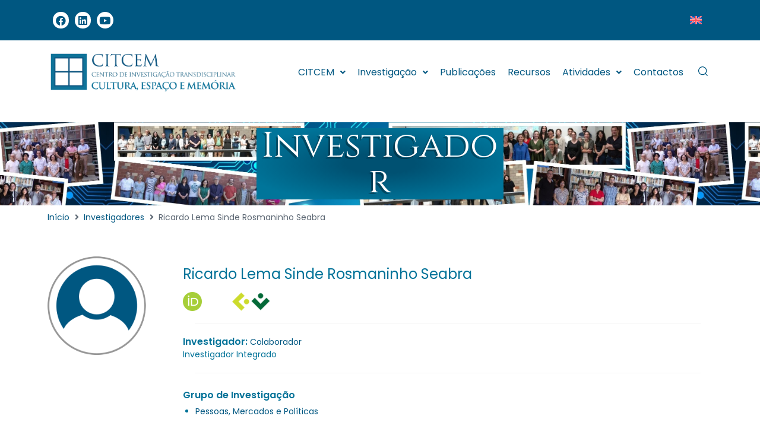

--- FILE ---
content_type: text/html; charset=UTF-8
request_url: https://citcem.org/investigadores/ricardo-lema-sinde-rosmaninho-seabra-2/
body_size: 10705
content:
<!DOCTYPE html>
<html lang="pt-pt">
<head>
<meta charset="UTF-8">
<link rel="profile" href="http://gmpg.org/xfn/11">
<link rel="pingback" href="https://citcem.org/xmlrpc.php">

<meta name="viewport" content="width=device-width, initial-scale=1" />
<title>Ricardo Lema Sinde Rosmaninho Seabra &#8211; CITCEM</title>
<meta name='robots' content='max-image-preview:large' />
	<style>img:is([sizes="auto" i], [sizes^="auto," i]) { contain-intrinsic-size: 3000px 1500px }</style>
	<link rel="alternate" hreflang="pt-pt" href="https://citcem.org/investigadores/ricardo-lema-sinde-rosmaninho-seabra-2/" />
<link rel="alternate" hreflang="en" href="https://citcem.org/en/researchers/ricardo-lema-sinde-rosmaninho-seabra/" />
<link rel="alternate" hreflang="x-default" href="https://citcem.org/investigadores/ricardo-lema-sinde-rosmaninho-seabra-2/" />
<link rel='dns-prefetch' href='//fonts.googleapis.com' />
<link rel="alternate" type="application/rss+xml" title="CITCEM &raquo; Feed" href="https://citcem.org/feed/" />
<link rel="alternate" type="application/rss+xml" title="CITCEM &raquo; Feed de comentários" href="https://citcem.org/comments/feed/" />
<style id='classic-theme-styles-inline-css' type='text/css'>
/*! This file is auto-generated */
.wp-block-button__link{color:#fff;background-color:#32373c;border-radius:9999px;box-shadow:none;text-decoration:none;padding:calc(.667em + 2px) calc(1.333em + 2px);font-size:1.125em}.wp-block-file__button{background:#32373c;color:#fff;text-decoration:none}
</style>
<style id='global-styles-inline-css' type='text/css'>
:root{--wp--preset--aspect-ratio--square: 1;--wp--preset--aspect-ratio--4-3: 4/3;--wp--preset--aspect-ratio--3-4: 3/4;--wp--preset--aspect-ratio--3-2: 3/2;--wp--preset--aspect-ratio--2-3: 2/3;--wp--preset--aspect-ratio--16-9: 16/9;--wp--preset--aspect-ratio--9-16: 9/16;--wp--preset--color--black: #000000;--wp--preset--color--cyan-bluish-gray: #abb8c3;--wp--preset--color--white: #ffffff;--wp--preset--color--pale-pink: #f78da7;--wp--preset--color--vivid-red: #cf2e2e;--wp--preset--color--luminous-vivid-orange: #ff6900;--wp--preset--color--luminous-vivid-amber: #fcb900;--wp--preset--color--light-green-cyan: #7bdcb5;--wp--preset--color--vivid-green-cyan: #00d084;--wp--preset--color--pale-cyan-blue: #8ed1fc;--wp--preset--color--vivid-cyan-blue: #0693e3;--wp--preset--color--vivid-purple: #9b51e0;--wp--preset--gradient--vivid-cyan-blue-to-vivid-purple: linear-gradient(135deg,rgba(6,147,227,1) 0%,rgb(155,81,224) 100%);--wp--preset--gradient--light-green-cyan-to-vivid-green-cyan: linear-gradient(135deg,rgb(122,220,180) 0%,rgb(0,208,130) 100%);--wp--preset--gradient--luminous-vivid-amber-to-luminous-vivid-orange: linear-gradient(135deg,rgba(252,185,0,1) 0%,rgba(255,105,0,1) 100%);--wp--preset--gradient--luminous-vivid-orange-to-vivid-red: linear-gradient(135deg,rgba(255,105,0,1) 0%,rgb(207,46,46) 100%);--wp--preset--gradient--very-light-gray-to-cyan-bluish-gray: linear-gradient(135deg,rgb(238,238,238) 0%,rgb(169,184,195) 100%);--wp--preset--gradient--cool-to-warm-spectrum: linear-gradient(135deg,rgb(74,234,220) 0%,rgb(151,120,209) 20%,rgb(207,42,186) 40%,rgb(238,44,130) 60%,rgb(251,105,98) 80%,rgb(254,248,76) 100%);--wp--preset--gradient--blush-light-purple: linear-gradient(135deg,rgb(255,206,236) 0%,rgb(152,150,240) 100%);--wp--preset--gradient--blush-bordeaux: linear-gradient(135deg,rgb(254,205,165) 0%,rgb(254,45,45) 50%,rgb(107,0,62) 100%);--wp--preset--gradient--luminous-dusk: linear-gradient(135deg,rgb(255,203,112) 0%,rgb(199,81,192) 50%,rgb(65,88,208) 100%);--wp--preset--gradient--pale-ocean: linear-gradient(135deg,rgb(255,245,203) 0%,rgb(182,227,212) 50%,rgb(51,167,181) 100%);--wp--preset--gradient--electric-grass: linear-gradient(135deg,rgb(202,248,128) 0%,rgb(113,206,126) 100%);--wp--preset--gradient--midnight: linear-gradient(135deg,rgb(2,3,129) 0%,rgb(40,116,252) 100%);--wp--preset--font-size--small: 13px;--wp--preset--font-size--medium: 20px;--wp--preset--font-size--large: 36px;--wp--preset--font-size--x-large: 42px;--wp--preset--spacing--20: 0.44rem;--wp--preset--spacing--30: 0.67rem;--wp--preset--spacing--40: 1rem;--wp--preset--spacing--50: 1.5rem;--wp--preset--spacing--60: 2.25rem;--wp--preset--spacing--70: 3.38rem;--wp--preset--spacing--80: 5.06rem;--wp--preset--shadow--natural: 6px 6px 9px rgba(0, 0, 0, 0.2);--wp--preset--shadow--deep: 12px 12px 50px rgba(0, 0, 0, 0.4);--wp--preset--shadow--sharp: 6px 6px 0px rgba(0, 0, 0, 0.2);--wp--preset--shadow--outlined: 6px 6px 0px -3px rgba(255, 255, 255, 1), 6px 6px rgba(0, 0, 0, 1);--wp--preset--shadow--crisp: 6px 6px 0px rgba(0, 0, 0, 1);}:where(.is-layout-flex){gap: 0.5em;}:where(.is-layout-grid){gap: 0.5em;}body .is-layout-flex{display: flex;}.is-layout-flex{flex-wrap: wrap;align-items: center;}.is-layout-flex > :is(*, div){margin: 0;}body .is-layout-grid{display: grid;}.is-layout-grid > :is(*, div){margin: 0;}:where(.wp-block-columns.is-layout-flex){gap: 2em;}:where(.wp-block-columns.is-layout-grid){gap: 2em;}:where(.wp-block-post-template.is-layout-flex){gap: 1.25em;}:where(.wp-block-post-template.is-layout-grid){gap: 1.25em;}.has-black-color{color: var(--wp--preset--color--black) !important;}.has-cyan-bluish-gray-color{color: var(--wp--preset--color--cyan-bluish-gray) !important;}.has-white-color{color: var(--wp--preset--color--white) !important;}.has-pale-pink-color{color: var(--wp--preset--color--pale-pink) !important;}.has-vivid-red-color{color: var(--wp--preset--color--vivid-red) !important;}.has-luminous-vivid-orange-color{color: var(--wp--preset--color--luminous-vivid-orange) !important;}.has-luminous-vivid-amber-color{color: var(--wp--preset--color--luminous-vivid-amber) !important;}.has-light-green-cyan-color{color: var(--wp--preset--color--light-green-cyan) !important;}.has-vivid-green-cyan-color{color: var(--wp--preset--color--vivid-green-cyan) !important;}.has-pale-cyan-blue-color{color: var(--wp--preset--color--pale-cyan-blue) !important;}.has-vivid-cyan-blue-color{color: var(--wp--preset--color--vivid-cyan-blue) !important;}.has-vivid-purple-color{color: var(--wp--preset--color--vivid-purple) !important;}.has-black-background-color{background-color: var(--wp--preset--color--black) !important;}.has-cyan-bluish-gray-background-color{background-color: var(--wp--preset--color--cyan-bluish-gray) !important;}.has-white-background-color{background-color: var(--wp--preset--color--white) !important;}.has-pale-pink-background-color{background-color: var(--wp--preset--color--pale-pink) !important;}.has-vivid-red-background-color{background-color: var(--wp--preset--color--vivid-red) !important;}.has-luminous-vivid-orange-background-color{background-color: var(--wp--preset--color--luminous-vivid-orange) !important;}.has-luminous-vivid-amber-background-color{background-color: var(--wp--preset--color--luminous-vivid-amber) !important;}.has-light-green-cyan-background-color{background-color: var(--wp--preset--color--light-green-cyan) !important;}.has-vivid-green-cyan-background-color{background-color: var(--wp--preset--color--vivid-green-cyan) !important;}.has-pale-cyan-blue-background-color{background-color: var(--wp--preset--color--pale-cyan-blue) !important;}.has-vivid-cyan-blue-background-color{background-color: var(--wp--preset--color--vivid-cyan-blue) !important;}.has-vivid-purple-background-color{background-color: var(--wp--preset--color--vivid-purple) !important;}.has-black-border-color{border-color: var(--wp--preset--color--black) !important;}.has-cyan-bluish-gray-border-color{border-color: var(--wp--preset--color--cyan-bluish-gray) !important;}.has-white-border-color{border-color: var(--wp--preset--color--white) !important;}.has-pale-pink-border-color{border-color: var(--wp--preset--color--pale-pink) !important;}.has-vivid-red-border-color{border-color: var(--wp--preset--color--vivid-red) !important;}.has-luminous-vivid-orange-border-color{border-color: var(--wp--preset--color--luminous-vivid-orange) !important;}.has-luminous-vivid-amber-border-color{border-color: var(--wp--preset--color--luminous-vivid-amber) !important;}.has-light-green-cyan-border-color{border-color: var(--wp--preset--color--light-green-cyan) !important;}.has-vivid-green-cyan-border-color{border-color: var(--wp--preset--color--vivid-green-cyan) !important;}.has-pale-cyan-blue-border-color{border-color: var(--wp--preset--color--pale-cyan-blue) !important;}.has-vivid-cyan-blue-border-color{border-color: var(--wp--preset--color--vivid-cyan-blue) !important;}.has-vivid-purple-border-color{border-color: var(--wp--preset--color--vivid-purple) !important;}.has-vivid-cyan-blue-to-vivid-purple-gradient-background{background: var(--wp--preset--gradient--vivid-cyan-blue-to-vivid-purple) !important;}.has-light-green-cyan-to-vivid-green-cyan-gradient-background{background: var(--wp--preset--gradient--light-green-cyan-to-vivid-green-cyan) !important;}.has-luminous-vivid-amber-to-luminous-vivid-orange-gradient-background{background: var(--wp--preset--gradient--luminous-vivid-amber-to-luminous-vivid-orange) !important;}.has-luminous-vivid-orange-to-vivid-red-gradient-background{background: var(--wp--preset--gradient--luminous-vivid-orange-to-vivid-red) !important;}.has-very-light-gray-to-cyan-bluish-gray-gradient-background{background: var(--wp--preset--gradient--very-light-gray-to-cyan-bluish-gray) !important;}.has-cool-to-warm-spectrum-gradient-background{background: var(--wp--preset--gradient--cool-to-warm-spectrum) !important;}.has-blush-light-purple-gradient-background{background: var(--wp--preset--gradient--blush-light-purple) !important;}.has-blush-bordeaux-gradient-background{background: var(--wp--preset--gradient--blush-bordeaux) !important;}.has-luminous-dusk-gradient-background{background: var(--wp--preset--gradient--luminous-dusk) !important;}.has-pale-ocean-gradient-background{background: var(--wp--preset--gradient--pale-ocean) !important;}.has-electric-grass-gradient-background{background: var(--wp--preset--gradient--electric-grass) !important;}.has-midnight-gradient-background{background: var(--wp--preset--gradient--midnight) !important;}.has-small-font-size{font-size: var(--wp--preset--font-size--small) !important;}.has-medium-font-size{font-size: var(--wp--preset--font-size--medium) !important;}.has-large-font-size{font-size: var(--wp--preset--font-size--large) !important;}.has-x-large-font-size{font-size: var(--wp--preset--font-size--x-large) !important;}
:where(.wp-block-post-template.is-layout-flex){gap: 1.25em;}:where(.wp-block-post-template.is-layout-grid){gap: 1.25em;}
:where(.wp-block-columns.is-layout-flex){gap: 2em;}:where(.wp-block-columns.is-layout-grid){gap: 2em;}
:root :where(.wp-block-pullquote){font-size: 1.5em;line-height: 1.6;}
</style>
<link rel='stylesheet' id='jet-theme-core-frontend-styles-css' href='https://citcem.org/wp-content/plugins/jet-theme-core/assets/css/frontend.css' type='text/css' media='all' />
<link rel='stylesheet' id='wpo_min-header-0-css' href='https://citcem.org/wp-content/cache/wpo-minify/1769173325/assets/wpo-minify-header-09e41e91.min.css' type='text/css' media='all' />
<link rel="preconnect" href="https://fonts.gstatic.com/" crossorigin><script type="text/javascript" id="wpo_min-header-0-js-extra">
/* <![CDATA[ */
var wpml_cookies = {"wp-wpml_current_language":{"value":"pt-pt","expires":1,"path":"\/"}};
var wpml_cookies = {"wp-wpml_current_language":{"value":"pt-pt","expires":1,"path":"\/"}};
/* ]]> */
</script>
<script type="text/javascript" src="https://citcem.org/wp-content/cache/wpo-minify/1769173325/assets/wpo-minify-header-51fb0672.min.js" id="wpo_min-header-0-js" defer="defer" data-wp-strategy="defer"></script>
<script type="text/javascript" id="wpo_min-header-1-js-extra">
/* <![CDATA[ */
var burst = {"tracking":{"isInitialHit":true,"lastUpdateTimestamp":0,"beacon_url":"https:\/\/citcem.org\/wp-content\/plugins\/burst-statistics\/endpoint.php","ajaxUrl":"https:\/\/citcem.org\/wp-admin\/admin-ajax.php"},"options":{"cookieless":0,"pageUrl":"https:\/\/citcem.org\/investigadores\/ricardo-lema-sinde-rosmaninho-seabra-2\/","beacon_enabled":1,"do_not_track":1,"enable_turbo_mode":0,"track_url_change":0,"cookie_retention_days":30,"debug":0},"goals":{"completed":[],"scriptUrl":"https:\/\/citcem.org\/wp-content\/plugins\/burst-statistics\/\/assets\/js\/build\/burst-goals.js?v=1760872369","active":[]},"cache":{"uid":null,"fingerprint":null,"isUserAgent":null,"isDoNotTrack":null,"useCookies":null}};
/* ]]> */
</script>
<script type="text/javascript" src="https://citcem.org/wp-content/cache/wpo-minify/1769173325/assets/wpo-minify-header-078d2783.min.js" id="wpo_min-header-1-js"></script>
<link rel="https://api.w.org/" href="https://citcem.org/wp-json/" /><link rel="EditURI" type="application/rsd+xml" title="RSD" href="https://citcem.org/xmlrpc.php?rsd" />
<meta name="generator" content="WordPress 6.7.4" />
<link rel="canonical" href="https://citcem.org/investigadores/ricardo-lema-sinde-rosmaninho-seabra-2/" />
<link rel='shortlink' href='https://citcem.org/?p=9876' />
<link rel="alternate" title="oEmbed (JSON)" type="application/json+oembed" href="https://citcem.org/wp-json/oembed/1.0/embed?url=https%3A%2F%2Fcitcem.org%2Finvestigadores%2Fricardo-lema-sinde-rosmaninho-seabra-2%2F" />
<link rel="alternate" title="oEmbed (XML)" type="text/xml+oembed" href="https://citcem.org/wp-json/oembed/1.0/embed?url=https%3A%2F%2Fcitcem.org%2Finvestigadores%2Fricardo-lema-sinde-rosmaninho-seabra-2%2F&#038;format=xml" />
<meta name="generator" content="WPML ver:4.8.6 stt:1,41;" />
<style type="text/css">.recentcomments a{display:inline !important;padding:0 !important;margin:0 !important;}</style><link rel="icon" href="https://citcem.org/wp-content/uploads/2021/10/citcem512-150x150.png" sizes="32x32" />
<link rel="icon" href="https://citcem.org/wp-content/uploads/2021/10/citcem512-230x230.png" sizes="192x192" />
<link rel="apple-touch-icon" href="https://citcem.org/wp-content/uploads/2021/10/citcem512-230x230.png" />
<meta name="msapplication-TileImage" content="https://citcem.org/wp-content/uploads/2021/10/citcem512-300x300.png" />
</head>

<body class="investigadores-template-default single single-investigadores postid-9876 wp-custom-logo group-blog layout-fullwidth blog-grid elementor-default elementor-kit-1943" data-burst_id="9876" data-burst_type="investigadores">
<div id="page" class="site">
	<a class="skip-link screen-reader-text" href="#content">Skip to content</a>
	<header id="masthead" class="site-header ">
				<div data-elementor-type="jet_header" data-elementor-id="77" class="elementor elementor-77">
						<div class="elementor-inner">
				<div class="elementor-section-wrap">
									<section class="elementor-section elementor-top-section elementor-element elementor-element-caad785 elementor-section-content-middle elementor-section-boxed elementor-section-height-default elementor-section-height-default" data-id="caad785" data-element_type="section" data-settings="{&quot;background_background&quot;:&quot;classic&quot;}">
						<div class="elementor-container elementor-column-gap-no">
							<div class="elementor-row">
					<div class="elementor-column elementor-col-100 elementor-top-column elementor-element elementor-element-f7bce5a" data-id="f7bce5a" data-element_type="column">
			<div class="elementor-column-wrap elementor-element-populated">
							<div class="elementor-widget-wrap">
						<section class="elementor-section elementor-inner-section elementor-element elementor-element-60634b6 elementor-section-content-middle elementor-section-boxed elementor-section-height-default elementor-section-height-default" data-id="60634b6" data-element_type="section">
						<div class="elementor-container elementor-column-gap-default">
							<div class="elementor-row">
					<div class="elementor-column elementor-col-50 elementor-inner-column elementor-element elementor-element-879422f" data-id="879422f" data-element_type="column">
			<div class="elementor-column-wrap elementor-element-populated">
							<div class="elementor-widget-wrap">
						<div class="elementor-element elementor-element-ad6c402 elementor-shape-circle elementor-widget__width-initial e-grid-align-left elementor-grid-0 elementor-widget elementor-widget-social-icons" data-id="ad6c402" data-element_type="widget" data-widget_type="social-icons.default">
				<div class="elementor-widget-container">
					<div class="elementor-social-icons-wrapper elementor-grid">
							<span class="elementor-grid-item">
					<a class="elementor-icon elementor-social-icon elementor-social-icon-facebook elementor-repeater-item-e382c9f" href="https://www.facebook.com/profile.php?id=100057348524552" target="_blank">
						<span class="elementor-screen-only">Facebook</span>
						<i class="fab fa-facebook"></i>					</a>
				</span>
							<span class="elementor-grid-item">
					<a class="elementor-icon elementor-social-icon elementor-social-icon-linkedin elementor-repeater-item-2c45f47" href="https://www.linkedin.com/in/citcem-flup-a065b8219/" target="_blank">
						<span class="elementor-screen-only">Linkedin</span>
						<i class="fab fa-linkedin"></i>					</a>
				</span>
							<span class="elementor-grid-item">
					<a class="elementor-icon elementor-social-icon elementor-social-icon-youtube elementor-repeater-item-4999ce1" href="https://www.youtube.com/channel/UC2Ia8syabdh1bO6-fCgQnIA" target="_blank">
						<span class="elementor-screen-only">Youtube</span>
						<i class="fab fa-youtube"></i>					</a>
				</span>
					</div>
				</div>
				</div>
						</div>
					</div>
		</div>
				<div class="elementor-column elementor-col-50 elementor-inner-column elementor-element elementor-element-70aea9c" data-id="70aea9c" data-element_type="column">
			<div class="elementor-column-wrap elementor-element-populated">
							<div class="elementor-widget-wrap">
						<div class="elementor-element elementor-element-91a31fe elementor-widget__width-auto elementor-widget elementor-widget-shortcode" data-id="91a31fe" data-element_type="widget" data-widget_type="shortcode.default">
				<div class="elementor-widget-container">
					<div class="elementor-shortcode">
<div class="wpml-ls-statics-shortcode_actions wpml-ls wpml-ls-legacy-list-horizontal">
	<ul role="menu"><li class="wpml-ls-slot-shortcode_actions wpml-ls-item wpml-ls-item-en wpml-ls-first-item wpml-ls-last-item wpml-ls-item-legacy-list-horizontal" role="none">
				<a href="https://citcem.org/en/researchers/ricardo-lema-sinde-rosmaninho-seabra/" class="wpml-ls-link" role="menuitem"  aria-label="Switch to EN" title="Switch to EN" >
                                                        <img
            class="wpml-ls-flag"
            src="https://citcem.org/wp-content/plugins/sitepress-multilingual-cms/res/flags/en.svg"
            alt="EN"
            width=20
            height=20
    /></a>
			</li></ul>
</div>
</div>
				</div>
				</div>
						</div>
					</div>
		</div>
								</div>
					</div>
		</section>
						</div>
					</div>
		</div>
								</div>
					</div>
		</section>
				<section class="elementor-section elementor-top-section elementor-element elementor-element-5411c2b elementor-section-content-middle elementor-section-boxed elementor-section-height-default elementor-section-height-default" data-id="5411c2b" data-element_type="section" data-settings="{&quot;background_background&quot;:&quot;classic&quot;}">
						<div class="elementor-container elementor-column-gap-default">
							<div class="elementor-row">
					<div class="elementor-column elementor-col-33 elementor-top-column elementor-element elementor-element-7a0ea88" data-id="7a0ea88" data-element_type="column">
			<div class="elementor-column-wrap elementor-element-populated">
							<div class="elementor-widget-wrap">
						<div class="elementor-element elementor-element-0c62050 elementor-widget-mobile__width-initial elementor-widget-tablet__width-initial elementor-widget elementor-widget-jet-logo" data-id="0c62050" data-element_type="widget" data-widget_type="jet-logo.default">
				<div class="elementor-widget-container">
			<div class="elementor-jet-logo jet-blocks"><div class="jet-logo jet-logo-type-image jet-logo-display-block">
<a href="https://citcem.org/" class="jet-logo__link"><img src="https://citcem.org/wp-content/uploads/2022/06/citcem_logo.png" class="jet-logo__img" alt="CITCEM" width="1526" height="313" srcset="https://citcem.org/wp-content/uploads/2022/06/citcem_logo.png 2x"></a></div>
</div>		</div>
				</div>
						</div>
					</div>
		</div>
				<div class="elementor-column elementor-col-33 elementor-top-column elementor-element elementor-element-f47615b" data-id="f47615b" data-element_type="column">
			<div class="elementor-column-wrap elementor-element-populated">
							<div class="elementor-widget-wrap">
						<div class="elementor-element elementor-element-d0fed17 jet-nav-align-center jet-nav-mobile-align-flex-start elementor-widget__width-auto elementor-widget-mobile__width-initial elementor-widget elementor-widget-jet-nav-menu" data-id="d0fed17" data-element_type="widget" data-widget_type="jet-nav-menu.default">
				<div class="elementor-widget-container">
			<nav class="jet-nav-wrap m-layout-tablet jet-mobile-menu jet-mobile-menu--left-side" data-mobile-trigger-device="tablet" data-mobile-layout="left-side">
<div class="jet-nav__mobile-trigger jet-nav-mobile-trigger-align-center">
	<span class="jet-nav__mobile-trigger-open jet-blocks-icon"><i aria-hidden="true" class="fas fa-bars"></i></span>	<span class="jet-nav__mobile-trigger-close jet-blocks-icon"><i aria-hidden="true" class="fas fa-times"></i></span></div><div class="menu-main-container"><div class="jet-nav m-layout-tablet jet-nav--horizontal"><div class="menu-item menu-item-type-custom menu-item-object-custom menu-item-has-children jet-nav__item-4665 jet-nav__item"><a href="#" class="menu-item-link menu-item-link-depth-0 menu-item-link-top"><span class="jet-nav-link-text">CITCEM</span><div class="jet-nav-arrow"><i aria-hidden="true" class="fa fa-angle-down"></i></div></a>
<div  class="jet-nav__sub jet-nav-depth-0">
	<div class="menu-item menu-item-type-post_type menu-item-object-page jet-nav__item-6188 jet-nav__item jet-nav-item-sub"><a href="https://citcem.org/sobre-o-citcem/" class="menu-item-link menu-item-link-depth-1 menu-item-link-sub"><span class="jet-nav-link-text">Sobre o CITCEM</span></a></div>
	<div class="menu-item menu-item-type-post_type menu-item-object-page jet-nav__item-6207 jet-nav__item jet-nav-item-sub"><a href="https://citcem.org/orgaos-de-gestao/" class="menu-item-link menu-item-link-depth-1 menu-item-link-sub"><span class="jet-nav-link-text">Orgãos de Gestão</span></a></div>
	<div class="menu-item menu-item-type-post_type menu-item-object-page jet-nav__item-6236 jet-nav__item jet-nav-item-sub"><a href="https://citcem.org/documentos/" class="menu-item-link menu-item-link-depth-1 menu-item-link-sub"><span class="jet-nav-link-text">Documentos</span></a></div>
</div>
</div>
<div class="menu-item menu-item-type-custom menu-item-object-custom menu-item-has-children jet-nav__item-5080 jet-nav__item"><a href="#" class="menu-item-link menu-item-link-depth-0 menu-item-link-top"><span class="jet-nav-link-text">Investigação</span><div class="jet-nav-arrow"><i aria-hidden="true" class="fa fa-angle-down"></i></div></a>
<div  class="jet-nav__sub jet-nav-depth-0">
	<div class="menu-item menu-item-type-custom menu-item-object-custom jet-nav__item-5242 jet-nav__item jet-nav-item-sub"><a href="https://citcem.org/grupos-investigacao/" class="menu-item-link menu-item-link-depth-1 menu-item-link-sub"><span class="jet-nav-link-text">Grupos de Investigação</span></a></div>
	<div class="menu-item menu-item-type-custom menu-item-object-custom jet-nav__item-5929 jet-nav__item jet-nav-item-sub"><a href="https://citcem.org/investigadores/" class="menu-item-link menu-item-link-depth-1 menu-item-link-sub"><span class="jet-nav-link-text">Investigadores</span></a></div>
	<div class="menu-item menu-item-type-custom menu-item-object-custom jet-nav__item-5469 jet-nav__item jet-nav-item-sub"><a href="https://citcem.org/projetos/" class="menu-item-link menu-item-link-depth-1 menu-item-link-sub"><span class="jet-nav-link-text">Projetos</span></a></div>
</div>
</div>
<div class="menu-item menu-item-type-custom menu-item-object-custom jet-nav__item-4780 jet-nav__item"><a href="https://citcem.org/publicacoes/" class="menu-item-link menu-item-link-depth-0 menu-item-link-top"><span class="jet-nav-link-text">Publicações</span></a></div>
<div class="menu-item menu-item-type-custom menu-item-object-custom jet-nav__item-6277 jet-nav__item"><a href="https://citcem.org/recursos/" class="menu-item-link menu-item-link-depth-0 menu-item-link-top"><span class="jet-nav-link-text">Recursos</span></a></div>
<div class="menu-item menu-item-type-custom menu-item-object-custom menu-item-has-children jet-nav__item-5079 jet-nav__item"><a href="#" class="menu-item-link menu-item-link-depth-0 menu-item-link-top"><span class="jet-nav-link-text">Atividades</span><div class="jet-nav-arrow"><i aria-hidden="true" class="fa fa-angle-down"></i></div></a>
<div  class="jet-nav__sub jet-nav-depth-0">
	<div class="menu-item menu-item-type-post_type menu-item-object-page jet-nav__item-6287 jet-nav__item jet-nav-item-sub"><a href="https://citcem.org/noticias/" class="menu-item-link menu-item-link-depth-1 menu-item-link-sub"><span class="jet-nav-link-text">Notícias</span></a></div>
	<div class="menu-item menu-item-type-custom menu-item-object-custom jet-nav__item-5527 jet-nav__item jet-nav-item-sub"><a href="https://citcem.org/eventos/" class="menu-item-link menu-item-link-depth-1 menu-item-link-sub"><span class="jet-nav-link-text">Eventos</span></a></div>
	<div class="menu-item menu-item-type-post_type menu-item-object-page jet-nav__item-13883 jet-nav__item jet-nav-item-sub"><a href="https://citcem.org/calendario-eventos/" class="menu-item-link menu-item-link-depth-1 menu-item-link-sub"><span class="jet-nav-link-text">Calendário Eventos</span></a></div>
</div>
</div>
<div class="menu-item menu-item-type-post_type menu-item-object-page jet-nav__item-5081 jet-nav__item"><a href="https://citcem.org/contactos/" class="menu-item-link menu-item-link-depth-0 menu-item-link-top"><span class="jet-nav-link-text">Contactos</span></a></div>
<div class="jet-nav__mobile-close-btn jet-blocks-icon"><i aria-hidden="true" class="fas fa-times"></i></div></div></div></nav>		</div>
				</div>
						</div>
					</div>
		</div>
				<div class="elementor-column elementor-col-33 elementor-top-column elementor-element elementor-element-0f3a4fb" data-id="0f3a4fb" data-element_type="column">
			<div class="elementor-column-wrap elementor-element-populated">
							<div class="elementor-widget-wrap">
						<div class="jet-popup-target elementor-element elementor-element-6714e08 elementor-widget__width-auto elementor-view-default elementor-widget elementor-widget-icon" data-jet-popup="{&quot;attached-popup&quot;:&quot;jet-popup-6156&quot;,&quot;trigger-type&quot;:&quot;click-self&quot;,&quot;trigger-custom-selector&quot;:&quot;&quot;}" data-id="6714e08" data-element_type="widget" data-widget_type="icon.default">
				<div class="elementor-widget-container">
					<div class="elementor-icon-wrapper">
			<a class="elementor-icon" href="#">
			<svg xmlns="http://www.w3.org/2000/svg" width="19" height="19" viewBox="0 0 19 19" fill="none"><path fill-rule="evenodd" clip-rule="evenodd" d="M15.5668 8.53322C15.5668 12.4175 12.4179 15.5664 8.53339 15.5664C4.64893 15.5664 1.5 12.4175 1.5 8.53322C1.5 4.64891 4.64893 1.5 8.53339 1.5C12.4179 1.5 15.5668 4.64891 15.5668 8.53322ZM14.0115 15.0763C12.5292 16.3185 10.6187 17.0664 8.53339 17.0664C3.82053 17.0664 0 13.246 0 8.53322C0 3.82045 3.82053 0 8.53339 0C13.2463 0 17.0668 3.82045 17.0668 8.53322C17.0668 10.6186 16.3187 12.5292 15.0763 14.0115L18.9999 17.935L17.9351 18.9998L14.0115 15.0763Z" fill="currentColor"></path></svg>			</a>
		</div>
				</div>
				</div>
						</div>
					</div>
		</div>
								</div>
					</div>
		</section>
									</div>
			</div>
					</div>
			</header><!-- #masthead -->
		<div id="content" class="site-content ">

	<div class="site-content__wrap">
		<div class="row">

			
			<div id="primary" class="col-xs-12">

				
				<main id="main" class="site-main">		<div data-elementor-type="jet_single" data-elementor-id="5294" class="elementor elementor-5294">
						<div class="elementor-inner">
				<div class="elementor-section-wrap">
									<section class="elementor-section elementor-top-section elementor-element elementor-element-2935156e elementor-section-full_width elementor-section-height-min-height elementor-section-stretched elementor-section-content-middle elementor-section-height-default elementor-section-items-middle" data-id="2935156e" data-element_type="section" data-settings="{&quot;background_background&quot;:&quot;classic&quot;,&quot;stretch_section&quot;:&quot;section-stretched&quot;}">
						<div class="elementor-container elementor-column-gap-default">
							<div class="elementor-row">
					<div class="elementor-column elementor-col-100 elementor-top-column elementor-element elementor-element-7014ba02" data-id="7014ba02" data-element_type="column">
			<div class="elementor-column-wrap elementor-element-populated">
							<div class="elementor-widget-wrap">
						<div class="elementor-element elementor-element-36438f45 elementor-widget__width-initial elementor-widget elementor-widget-heading" data-id="36438f45" data-element_type="widget" data-widget_type="heading.default">
				<div class="elementor-widget-container">
			<div class="elementor-heading-title elementor-size-default">Investigador</div>		</div>
				</div>
						</div>
					</div>
		</div>
								</div>
					</div>
		</section>
				<section class="elementor-section elementor-top-section elementor-element elementor-element-61ebfcd elementor-section-boxed elementor-section-height-default elementor-section-height-default" data-id="61ebfcd" data-element_type="section">
						<div class="elementor-container elementor-column-gap-default">
							<div class="elementor-row">
					<div class="elementor-column elementor-col-100 elementor-top-column elementor-element elementor-element-66fb813" data-id="66fb813" data-element_type="column">
			<div class="elementor-column-wrap elementor-element-populated">
							<div class="elementor-widget-wrap">
						<div class="elementor-element elementor-element-40bcbac elementor-widget elementor-widget-jet-breadcrumbs" data-id="40bcbac" data-element_type="widget" data-widget_type="jet-breadcrumbs.default">
				<div class="elementor-widget-container">
			<div class="elementor-jet-breadcrumbs jet-blocks">
		<div class="jet-breadcrumbs">
		<div class="jet-breadcrumbs__content">
		<div class="jet-breadcrumbs__wrap"><div class="jet-breadcrumbs__item"><a href="https://citcem.org/" class="jet-breadcrumbs__item-link is-home" rel="home" title="Início">Início</a></div>
			 <div class="jet-breadcrumbs__item"><div class="jet-breadcrumbs__item-sep"><span class="jet-blocks-icon"><i aria-hidden="true" class="fas fa-angle-right"></i></span></div></div> <div class="jet-breadcrumbs__item"><a href="https://citcem.org/investigadores/" class="jet-breadcrumbs__item-link" rel="tag" title="Investigadores">Investigadores</a></div>
			 <div class="jet-breadcrumbs__item"><div class="jet-breadcrumbs__item-sep"><span class="jet-blocks-icon"><i aria-hidden="true" class="fas fa-angle-right"></i></span></div></div> <div class="jet-breadcrumbs__item"><span class="jet-breadcrumbs__item-target">Ricardo Lema Sinde Rosmaninho Seabra</span></div>
		</div>
		</div>
		</div></div>		</div>
				</div>
						</div>
					</div>
		</div>
								</div>
					</div>
		</section>
				<section class="elementor-section elementor-top-section elementor-element elementor-element-7415d61 elementor-section-boxed elementor-section-height-default elementor-section-height-default" data-id="7415d61" data-element_type="section">
						<div class="elementor-container elementor-column-gap-default">
							<div class="elementor-row">
					<div class="elementor-column elementor-col-50 elementor-top-column elementor-element elementor-element-818c429" data-id="818c429" data-element_type="column">
			<div class="elementor-column-wrap elementor-element-populated">
							<div class="elementor-widget-wrap">
						<div class="elementor-element elementor-element-e559132 elementor-widget__width-initial elementor-widget elementor-widget-jet-listing-dynamic-image" data-id="e559132" data-element_type="widget" data-widget_type="jet-listing-dynamic-image.default">
				<div class="elementor-widget-container">
			<div class="jet-listing jet-listing-dynamic-image"><img width="207" height="206" src="https://citcem.org/wp-content/uploads/2022/04/user-placeholder-1.png" class="jet-listing-dynamic-image__img attachment-full size-full" alt="user-placeholder" decoding="async" srcset="https://citcem.org/wp-content/uploads/2022/04/user-placeholder-1.png 207w, https://citcem.org/wp-content/uploads/2022/04/user-placeholder-1-150x150.png 150w" sizes="(max-width: 207px) 100vw, 207px" loading="lazy" /></div>		</div>
				</div>
						</div>
					</div>
		</div>
				<div class="elementor-column elementor-col-50 elementor-top-column elementor-element elementor-element-39333d5" data-id="39333d5" data-element_type="column">
			<div class="elementor-column-wrap elementor-element-populated">
							<div class="elementor-widget-wrap">
						<div class="elementor-element elementor-element-7e2a4b7 elementor-widget elementor-widget-jet-listing-dynamic-field" data-id="7e2a4b7" data-element_type="widget" data-widget_type="jet-listing-dynamic-field.default">
				<div class="elementor-widget-container">
			<div class="jet-listing jet-listing-dynamic-field display-inline"><div class="jet-listing-dynamic-field__inline-wrap"><h4 class="jet-listing-dynamic-field__content">Ricardo Lema Sinde Rosmaninho Seabra</h4></div></div>		</div>
				</div>
				<div class="elementor-element elementor-element-fa4631f elementor-widget__width-auto elementor-widget elementor-widget-image" data-id="fa4631f" data-element_type="widget" data-widget_type="image.default">
				<div class="elementor-widget-container">
								<div class="elementor-image">
												<img src="https://citcem.org/wp-content/uploads/elementor/thumbs/orcid-q3inbys2d4p0c4ihsz4916p21v3jbd7gzfoteevvwg.png" title="orcid" alt="orcid" loading="lazy" />														</div>
						</div>
				</div>
				<div class="elementor-element elementor-element-a212d19 elementor-widget__width-auto elementor-widget elementor-widget-image" data-id="a212d19" data-element_type="widget" data-widget_type="image.default">
				<div class="elementor-widget-container">
								<div class="elementor-image">
													<a href="https://www.cienciavitae.pt/FF12-1999-F7BD" target="_blank">
							<img src="https://citcem.org/wp-content/uploads/elementor/thumbs/ciencia-q3infwpon2vtv6xaygyxg0pscbtl1dv37hoschrwu8.png" title="ciencia" alt="cienciavitae" loading="lazy" />								</a>
														</div>
						</div>
				</div>
				<div class="elementor-element elementor-element-08ecdf9 elementor-widget-divider--view-line elementor-widget elementor-widget-divider" data-id="08ecdf9" data-element_type="widget" data-widget_type="divider.default">
				<div class="elementor-widget-container">
					<div class="elementor-divider">
			<span class="elementor-divider-separator">
						</span>
		</div>
				</div>
				</div>
				<div class="elementor-element elementor-element-5bb303d elementor-widget elementor-widget-jet-listing-dynamic-terms" data-id="5bb303d" data-element_type="widget" data-widget_type="jet-listing-dynamic-terms.default">
				<div class="elementor-widget-container">
			<div class="jet-listing jet-listing-dynamic-terms"><span class="jet-listing-dynamic-terms__prefix">Investigador: </span><a href="https://citcem.org/tipo-investigador/colaborador/" class="jet-listing-dynamic-terms__link">Colaborador</a></div>		</div>
				</div>
				<div class="elementor-element elementor-element-336b936 elementor-widget elementor-widget-jet-listing-dynamic-repeater" data-id="336b936" data-element_type="widget" data-widget_type="jet-listing-dynamic-repeater.default">
				<div class="elementor-widget-container">
			<div class="jet-listing jet-listing-dynamic-repeater"><div class="jet-listing-dynamic-repeater__items "><div class="jet-listing-dynamic-repeater__item"><div>Investigador Integrado </div></div></div></div>		</div>
				</div>
				<div class="elementor-element elementor-element-b34d547 elementor-widget-divider--view-line elementor-widget elementor-widget-divider" data-id="b34d547" data-element_type="widget" data-widget_type="divider.default">
				<div class="elementor-widget-container">
					<div class="elementor-divider">
			<span class="elementor-divider-separator">
						</span>
		</div>
				</div>
				</div>
				<div class="elementor-element elementor-element-aff5496 elementor-widget elementor-widget-heading" data-id="aff5496" data-element_type="widget" data-widget_type="heading.default">
				<div class="elementor-widget-container">
			<div class="elementor-heading-title elementor-size-default">Grupo de Investigação</div>		</div>
				</div>
				<div class="elementor-element elementor-element-5586001 elementor-widget elementor-widget-jet-listing-dynamic-field" data-id="5586001" data-element_type="widget" data-widget_type="jet-listing-dynamic-field.default">
				<div class="elementor-widget-container">
			<div class="jet-listing jet-listing-dynamic-field display-inline"><div class="jet-listing-dynamic-field__inline-wrap"><div class="jet-listing-dynamic-field__content"><ul><li><a href="https://citcem.org/grupos-investigacao/pessoas-mercados-e-politicas/">Pessoas, Mercados e Políticas</a></li></ul></div></div></div>		</div>
				</div>
				<div class="elementor-element elementor-element-8a5599f elementor-widget-divider--view-line elementor-widget elementor-widget-divider" data-id="8a5599f" data-element_type="widget" data-widget_type="divider.default">
				<div class="elementor-widget-container">
					<div class="elementor-divider">
			<span class="elementor-divider-separator">
						</span>
		</div>
				</div>
				</div>
				<div class="elementor-element elementor-element-f5e0e77 elementor-widget elementor-widget-heading" data-id="f5e0e77" data-element_type="widget" data-widget_type="heading.default">
				<div class="elementor-widget-container">
			<div class="elementor-heading-title elementor-size-default">Projetos</div>		</div>
				</div>
				<div class="elementor-element elementor-element-ccb9594 elementor-widget elementor-widget-jet-listing-dynamic-field" data-id="ccb9594" data-element_type="widget" data-widget_type="jet-listing-dynamic-field.default">
				<div class="elementor-widget-container">
			<div class="jet-listing jet-listing-dynamic-field display-inline"><div class="jet-listing-dynamic-field__inline-wrap"><div class="jet-listing-dynamic-field__content"><ul><li><a href="https://citcem.org/projetos/the-reconstruction-of-monastic-archives-in-northern-portugal-from-the-middle-ages-to-the-xixth-century-a-reconstrucao-de-arquivos-monasticos-do-norte-de-portugal-da-idade-media-ao-seculo-xix/">A reconstrução de arquivos monásticos do Norte de Portugal (da Idade Média ao século XIX)</a></li></ul></div></div></div>		</div>
				</div>
				<div class="elementor-element elementor-element-908f0c5 elementor-widget-divider--view-line elementor-widget elementor-widget-divider" data-id="908f0c5" data-element_type="widget" data-widget_type="divider.default">
				<div class="elementor-widget-container">
					<div class="elementor-divider">
			<span class="elementor-divider-separator">
						</span>
		</div>
				</div>
				</div>
						</div>
					</div>
		</div>
								</div>
					</div>
		</section>
									</div>
			</div>
					</div>
		</main><!-- #main -->

				
			</div><!-- #primary -->

			
			
		</div>
	</div>

	
	</div><!-- #content -->

	<footer id="colophon" class="site-footer ">
				<div data-elementor-type="jet_footer" data-elementor-id="352" class="elementor elementor-352">
						<div class="elementor-inner">
				<div class="elementor-section-wrap">
									<section class="elementor-section elementor-top-section elementor-element elementor-element-6e61339 elementor-section-boxed elementor-section-height-default elementor-section-height-default" data-id="6e61339" data-element_type="section" data-settings="{&quot;background_background&quot;:&quot;classic&quot;}">
						<div class="elementor-container elementor-column-gap-no">
							<div class="elementor-row">
					<div class="elementor-column elementor-col-100 elementor-top-column elementor-element elementor-element-fefe56e" data-id="fefe56e" data-element_type="column">
			<div class="elementor-column-wrap elementor-element-populated">
							<div class="elementor-widget-wrap">
						<section class="elementor-section elementor-inner-section elementor-element elementor-element-fe4e258 elementor-section-boxed elementor-section-height-default elementor-section-height-default" data-id="fe4e258" data-element_type="section" data-settings="{&quot;background_background&quot;:&quot;classic&quot;}">
						<div class="elementor-container elementor-column-gap-default">
							<div class="elementor-row">
					<div class="elementor-column elementor-col-33 elementor-inner-column elementor-element elementor-element-284ef9a" data-id="284ef9a" data-element_type="column">
			<div class="elementor-column-wrap elementor-element-populated">
							<div class="elementor-widget-wrap">
						<div class="elementor-element elementor-element-e8b8405 elementor-widget elementor-widget-heading" data-id="e8b8405" data-element_type="widget" data-widget_type="heading.default">
				<div class="elementor-widget-container">
			<h2 class="elementor-heading-title elementor-size-default">CONTACTOS</h2>		</div>
				</div>
				<div class="elementor-element elementor-element-537ce4e elementor-widget elementor-widget-heading" data-id="537ce4e" data-element_type="widget" data-widget_type="heading.default">
				<div class="elementor-widget-container">
			<h2 class="elementor-heading-title elementor-size-default">Faculdade de Letras<br>
da Universidade do Porto <br>
Via Panorâmica s/n<br> 
4150-564 Porto <br>
PORTUGAL</h2>		</div>
				</div>
						</div>
					</div>
		</div>
				<div class="elementor-column elementor-col-33 elementor-inner-column elementor-element elementor-element-a4adaf5" data-id="a4adaf5" data-element_type="column">
			<div class="elementor-column-wrap elementor-element-populated">
							<div class="elementor-widget-wrap">
						<div class="elementor-element elementor-element-dd3cf28 elementor-widget elementor-widget-heading" data-id="dd3cf28" data-element_type="widget" data-widget_type="heading.default">
				<div class="elementor-widget-container">
			<h2 class="elementor-heading-title elementor-size-default">LINKS ÚTEIS</h2>		</div>
				</div>
				<div class="elementor-element elementor-element-e73640e elementor-icon-list--layout-traditional elementor-list-item-link-full_width elementor-widget elementor-widget-icon-list" data-id="e73640e" data-element_type="widget" data-widget_type="icon-list.default">
				<div class="elementor-widget-container">
					<ul class="elementor-icon-list-items">
							<li class="elementor-icon-list-item">
											<a href="https://citcem.org/politica-privacidade">

												<span class="elementor-icon-list-icon">
							<i aria-hidden="true" class="fas fa-caret-right"></i>						</span>
										<span class="elementor-icon-list-text">Política de Privacidade</span>
											</a>
									</li>
								<li class="elementor-icon-list-item">
											<a href="https://citcem.org/politica-privacidade">

												<span class="elementor-icon-list-icon">
							<i aria-hidden="true" class="fas fa-caret-right"></i>						</span>
										<span class="elementor-icon-list-text">Política de Cookies</span>
											</a>
									</li>
								<li class="elementor-icon-list-item">
											<a href="https://sigarra.up.pt/flup/pt/web_page.inicial" target="_blank">

												<span class="elementor-icon-list-icon">
							<i aria-hidden="true" class="fas fa-caret-right"></i>						</span>
										<span class="elementor-icon-list-text">Faculdade de Letras - UP</span>
											</a>
									</li>
								<li class="elementor-icon-list-item">
											<a href="https://doi.org/10.54499/UID/04059/2025" target="_blank">

												<span class="elementor-icon-list-icon">
							<i aria-hidden="true" class="fas fa-caret-right"></i>						</span>
										<span class="elementor-icon-list-text">doi.org/10.54499/UID/04059/2025</span>
											</a>
									</li>
						</ul>
				</div>
				</div>
						</div>
					</div>
		</div>
				<div class="elementor-column elementor-col-33 elementor-inner-column elementor-element elementor-element-96bd876" data-id="96bd876" data-element_type="column">
			<div class="elementor-column-wrap elementor-element-populated">
							<div class="elementor-widget-wrap">
						<div class="elementor-element elementor-element-538f5d7 elementor-widget elementor-widget-heading" data-id="538f5d7" data-element_type="widget" data-widget_type="heading.default">
				<div class="elementor-widget-container">
			<h2 class="elementor-heading-title elementor-size-default">SUBSCREVER NEWSLETTER</h2>		</div>
				</div>
				<div class="elementor-element elementor-element-b5c8ba5 elementor-widget elementor-widget-jet-subscribe-form" data-id="b5c8ba5" data-element_type="widget" data-widget_type="jet-subscribe-form.default">
				<div class="elementor-widget-container">
			<div class="elementor-jet-subscribe-form jet-elements"><div class="jet-subscribe-form jet-subscribe-form--inline-layout" data-settings="{&quot;redirect&quot;:false,&quot;redirect_url&quot;:&quot;#&quot;,&quot;use_target_list_id&quot;:false,&quot;target_list_id&quot;:&quot;&quot;}">
	<form method="POST" action="#" class="jet-subscribe-form__form">
		<div class="jet-subscribe-form__input-group">
			<div class="jet-subscribe-form__fields">
				<input class="jet-subscribe-form__input jet-subscribe-form__mail-field" type="email" name="email" placeholder="Indique o seu endereço de email" data-instance-data="[]"></div>
			<a class="jet-subscribe-form__submit elementor-button elementor-size-md" href="#"><span class="jet-subscribe-form__submit-text">Subscrever</span></a>		</div>
		<div class="jet-subscribe-form__message"><div class="jet-subscribe-form__message-inner"><span></span></div></div>
	</form>
</div>
</div>		</div>
				</div>
						</div>
					</div>
		</div>
								</div>
					</div>
		</section>
				<section class="elementor-section elementor-inner-section elementor-element elementor-element-48ad126 elementor-section-boxed elementor-section-height-default elementor-section-height-default" data-id="48ad126" data-element_type="section">
						<div class="elementor-container elementor-column-gap-default">
							<div class="elementor-row">
					<div class="elementor-column elementor-col-33 elementor-inner-column elementor-element elementor-element-18cb2ff" data-id="18cb2ff" data-element_type="column">
			<div class="elementor-column-wrap elementor-element-populated">
							<div class="elementor-widget-wrap">
						<div class="elementor-element elementor-element-458f347 elementor-widget elementor-widget-heading" data-id="458f347" data-element_type="widget" data-widget_type="heading.default">
				<div class="elementor-widget-container">
			<h2 class="elementor-heading-title elementor-size-default">+351 22 607 71 77<br>
citcem@letras.up.pt</h2>		</div>
				</div>
						</div>
					</div>
		</div>
				<div class="elementor-column elementor-col-33 elementor-inner-column elementor-element elementor-element-fd4747c" data-id="fd4747c" data-element_type="column">
			<div class="elementor-column-wrap elementor-element-populated">
							<div class="elementor-widget-wrap">
						<div class="elementor-element elementor-element-99e66e7 elementor-widget elementor-widget-image" data-id="99e66e7" data-element_type="widget" data-widget_type="image.default">
				<div class="elementor-widget-container">
								<div class="elementor-image">
												<img width="2064" height="343" src="https://citcem.org/wp-content/uploads/2020/01/CITCEMFCT_branco.png" class="attachment-full size-full wp-image-22532" alt="" loading="lazy" srcset="https://citcem.org/wp-content/uploads/2020/01/CITCEMFCT_branco.png 2064w, https://citcem.org/wp-content/uploads/2020/01/CITCEMFCT_branco-300x50.png 300w, https://citcem.org/wp-content/uploads/2020/01/CITCEMFCT_branco-1024x170.png 1024w, https://citcem.org/wp-content/uploads/2020/01/CITCEMFCT_branco-768x128.png 768w, https://citcem.org/wp-content/uploads/2020/01/CITCEMFCT_branco-1536x255.png 1536w, https://citcem.org/wp-content/uploads/2020/01/CITCEMFCT_branco-2048x340.png 2048w, https://citcem.org/wp-content/uploads/2020/01/CITCEMFCT_branco-600x100.png 600w" sizes="auto, (max-width: 2064px) 100vw, 2064px" />														</div>
						</div>
				</div>
						</div>
					</div>
		</div>
				<div class="elementor-column elementor-col-33 elementor-inner-column elementor-element elementor-element-97bebc7" data-id="97bebc7" data-element_type="column">
			<div class="elementor-column-wrap elementor-element-populated">
							<div class="elementor-widget-wrap">
						<div class="elementor-element elementor-element-37f4b84 elementor-grid-5 e-grid-align-right elementor-shape-rounded elementor-widget elementor-widget-social-icons" data-id="37f4b84" data-element_type="widget" data-widget_type="social-icons.default">
				<div class="elementor-widget-container">
					<div class="elementor-social-icons-wrapper elementor-grid">
							<span class="elementor-grid-item">
					<a class="elementor-icon elementor-social-icon elementor-social-icon-facebook-f elementor-repeater-item-4061bd3" href="https://www.facebook.com/profile.php?id=100057348524552" target="_blank">
						<span class="elementor-screen-only">Facebook-f</span>
						<i class="fab fa-facebook-f"></i>					</a>
				</span>
							<span class="elementor-grid-item">
					<a class="elementor-icon elementor-social-icon elementor-social-icon-linkedin-in elementor-repeater-item-532c342" href="https://www.linkedin.com/in/citcem-flup-a065b8219/" target="_blank">
						<span class="elementor-screen-only">Linkedin-in</span>
						<i class="fab fa-linkedin-in"></i>					</a>
				</span>
							<span class="elementor-grid-item">
					<a class="elementor-icon elementor-social-icon elementor-social-icon-youtube elementor-repeater-item-34bf779" href="https://www.youtube.com/channel/UC2Ia8syabdh1bO6-fCgQnIA" target="_blank">
						<span class="elementor-screen-only">Youtube</span>
						<i class="fab fa-youtube"></i>					</a>
				</span>
					</div>
				</div>
				</div>
						</div>
					</div>
		</div>
								</div>
					</div>
		</section>
				<div class="elementor-element elementor-element-dacf401 elementor-widget__width-initial elementor-widget elementor-widget-text-editor" data-id="dacf401" data-element_type="widget" data-widget_type="text-editor.default">
				<div class="elementor-widget-container">
								<div class="elementor-text-editor elementor-clearfix">
				<p style="text-align: left;">Copyright © <span class="copyright_date">2025 </span>CITCEM &#8211; Centro de Investigação Transdisciplinar Cultura, Espaço e Memória</p>					</div>
						</div>
				</div>
						</div>
					</div>
		</div>
								</div>
					</div>
		</section>
									</div>
			</div>
					</div>
			</footer><!-- #colophon -->

</div><!-- #page -->

<script type='text/javascript'>
/* <![CDATA[ */
var hasJetBlogPlaylist = 0;
/* ]]> */
</script>
<div id="jet-popup-6156" class="jet-popup jet-popup--front-mode jet-popup--hide-state jet-popup--animation-slide-in-down" data-settings="{&quot;id&quot;:&quot;6156&quot;,&quot;jet-popup-id&quot;:&quot;jet-popup-6156&quot;,&quot;type&quot;:&quot;default&quot;,&quot;animation&quot;:&quot;slide-in-down&quot;,&quot;open-trigger&quot;:&quot;attach&quot;,&quot;page-load-delay&quot;:1,&quot;user-inactivity-time&quot;:1,&quot;scrolled-to&quot;:10,&quot;on-date&quot;:&quot;2025-04-18 18:52&quot;,&quot;on-time-start&quot;:&quot;&quot;,&quot;on-time-end&quot;:&quot;&quot;,&quot;custom-selector&quot;:&quot;.custom&quot;,&quot;prevent-scrolling&quot;:false,&quot;show-once&quot;:false,&quot;show-again-delay&quot;:&quot;none&quot;,&quot;use-ajax&quot;:false,&quot;force-ajax&quot;:false,&quot;close-on-overlay-click&quot;:true,&quot;content-type&quot;:&quot;elementor&quot;}"><div class="jet-popup__inner"><div class="jet-popup__overlay"></div><div class="jet-popup__container"><div class="jet-popup__container-inner"><div class="jet-popup__container-overlay"></div><div class="jet-popup__container-content"><style>.elementor-6156 .elementor-element.elementor-element-ea0f50a{margin-top:40px;margin-bottom:40px;}.elementor-6156 .elementor-element.elementor-element-5b79cd7.elementor-column > .elementor-column-wrap > .elementor-widget-wrap{justify-content:center;}.elementor-6156 .elementor-element.elementor-element-296f712 .jet-search__field{font-family:var( --e-global-typography-primary-font-family ), Sans-serif;font-size:var( --e-global-typography-primary-font-size );font-weight:var( --e-global-typography-primary-font-weight );line-height:var( --e-global-typography-primary-line-height );background-color:#F2F2F2;color:var( --e-global-color-text );padding:12px 10px 12px 10px;margin:12px 0px 0px 0px;border-style:solid;border-width:0px 0px 0px 0px;}.elementor-6156 .elementor-element.elementor-element-296f712 .jet-search__field::-webkit-input-placeholder{color:var( --e-global-color-text );}.elementor-6156 .elementor-element.elementor-element-296f712 .jet-search__field::-moz-placeholder{color:var( --e-global-color-text );}.elementor-6156 .elementor-element.elementor-element-296f712 .jet-search__field:-ms-input-placeholder{color:var( --e-global-color-text );}.elementor-6156 .elementor-element.elementor-element-296f712 .jet-search__field:focus{color:var( --e-global-color-text );box-shadow:0px 0px 0px 0px rgba(0, 0, 0, 0);}.elementor-6156 .elementor-element.elementor-element-296f712 .jet-search__submit-icon{font-size:24px;}.elementor-6156 .elementor-element.elementor-element-296f712 .jet-search__submit{color:var( --e-global-color-17be021 );margin:12px 0px 0px 0px;}.elementor-6156 .elementor-element.elementor-element-296f712 .jet-search__submit:hover{color:var( --e-global-color-primary );}.elementor-6156 .elementor-element.elementor-element-296f712{width:var( --container-widget-width, 75% );max-width:75%;--container-widget-width:75%;--container-widget-flex-grow:0;align-self:center;}#jet-popup-6156 .jet-popup__container{width:100%;height:129px;}#jet-popup-6156 .jet-popup__inner{justify-content:center;align-items:flex-start;}#jet-popup-6156 .jet-popup__container-inner{justify-content:center;box-shadow:0px 8px 24px 0px rgba(41, 43, 46, 0.1);}#jet-popup-6156 .jet-popup__close-button{transform:translateX(-30px) translateY(30px);-webkit-transform:translateX(-30px) translateY(30px);color:var( --e-global-color-text );background-color:#FFFFFF00;font-size:19px;width:19px;height:19px;}#jet-popup-6156 .jet-popup__close-button:before{font-size:19px;}#jet-popup-6156 .jet-popup__close-button svg{width:19px;}#jet-popup-6156 .jet-popup__close-button:hover{color:var( --e-global-color-primary );background-color:#FFFFFF;}#jet-popup-6156 .jet-popup__overlay{background-color:#FFFFFF00;}@media(min-width:768px){.elementor-6156 .elementor-element.elementor-element-5b79cd7{width:100%;}}@media(max-width:1024px){.elementor-6156 .elementor-element.elementor-element-296f712 .jet-search__field{font-size:var( --e-global-typography-primary-font-size );line-height:var( --e-global-typography-primary-line-height );}.elementor-6156 .elementor-element.elementor-element-296f712 .jet-search__submit-icon{font-size:16px;}.elementor-6156 .elementor-element.elementor-element-296f712{--container-widget-width:50%;--container-widget-flex-grow:0;width:var( --container-widget-width, 50% );max-width:50%;align-self:center;}}@media(max-width:767px){.elementor-6156 .elementor-element.elementor-element-296f712 .jet-search__field{font-size:var( --e-global-typography-primary-font-size );line-height:var( --e-global-typography-primary-line-height );padding:10px 10px 10px 10px;}.elementor-6156 .elementor-element.elementor-element-296f712 .jet-search__submit-icon{font-size:16px;}.elementor-6156 .elementor-element.elementor-element-296f712 .jet-search__submit{padding:8px 8px 8px 8px;}.elementor-6156 .elementor-element.elementor-element-296f712{width:var( --container-widget-width, 200px );max-width:200px;--container-widget-width:200px;--container-widget-flex-grow:0;}#jet-popup-6156 .jet-popup__container{height:104px;}#jet-popup-6156 .jet-popup__close-button{transform:translateX(-40px) translateY(-40px);-webkit-transform:translateX(-40px) translateY(-40px);font-size:12px;width:12px;height:12px;}#jet-popup-6156 .jet-popup__close-button:before{font-size:12px;}#jet-popup-6156 .jet-popup__close-button svg{width:12px;}}</style>		<div data-elementor-type="jet-popup" data-elementor-id="6156" class="elementor elementor-6156">
						<div class="elementor-inner">
				<div class="elementor-section-wrap">
									<section class="elementor-section elementor-top-section elementor-element elementor-element-ea0f50a elementor-section-boxed elementor-section-height-default elementor-section-height-default" data-id="ea0f50a" data-element_type="section">
						<div class="elementor-container elementor-column-gap-default">
							<div class="elementor-row">
					<div class="elementor-column elementor-col-100 elementor-top-column elementor-element elementor-element-5b79cd7" data-id="5b79cd7" data-element_type="column">
			<div class="elementor-column-wrap elementor-element-populated">
							<div class="elementor-widget-wrap">
						<div class="elementor-element elementor-element-296f712 elementor-widget__width-initial elementor-widget-mobile__width-initial elementor-widget elementor-widget-jet-search" data-id="296f712" data-element_type="widget" data-widget_type="jet-search.default">
				<div class="elementor-widget-container">
			<div class="elementor-jet-search jet-blocks"><div class="jet-search"><form role="search" method="get" class="jet-search__form" action="https://citcem.org/">
	<label class="jet-search__label">
		<input type="search" class="jet-search__field" placeholder="Pesquisa..." value="" name="s" />
	</label>
		<button type="submit" class="jet-search__submit" aria-label="submit search"><span class="jet-search__submit-icon jet-blocks-icon"><i aria-hidden="true" class="fas fa-search"></i></span></button>
			<input type='hidden' name='lang' value='pt-pt' /></form></div></div>		</div>
				</div>
						</div>
					</div>
		</div>
								</div>
					</div>
		</section>
									</div>
			</div>
					</div>
		</div></div><div class="jet-popup__close-button"><svg class="svg-icon" aria-hidden="true" role="img" focusable="false" width="24" height="24" viewBox="0 0 24 24" fill="none" xmlns="http://www.w3.org/2000/svg"><path d="M12.2218 13.6066L20 21.3848L21.4142 19.9706L13.636 12.1924L21.3848 4.44366L19.9706 3.02945L12.2218 10.7782L4.44365 3L3.02944 4.41421L10.8076 12.1924L3 20L4.41421 21.4142L12.2218 13.6066Z" fill="currentColor"></path></svg></div></div></div></div><link rel='stylesheet' id='wpo_min-footer-0-css' href='https://citcem.org/wp-content/cache/wpo-minify/1769173325/assets/wpo-minify-footer-76d8182a.min.css' type='text/css' media='all' />
<script type="text/javascript" id="wpo_min-footer-0-js-extra">
/* <![CDATA[ */
var kavaConfig = {"toTop":""};
var jetPopupData = {"version":"2.0.3.1","ajax_url":"https:\/\/citcem.org\/wp-admin\/admin-ajax.php","isElementor":"true"};
/* ]]> */
</script>
<script type="text/javascript" src="https://citcem.org/wp-content/cache/wpo-minify/1769173325/assets/wpo-minify-footer-ffe22e1f.min.js" id="wpo_min-footer-0-js"></script>
<script type="text/javascript" id="wpo_min-footer-1-js-extra">
/* <![CDATA[ */
var JetEngineSettings = {"ajaxurl":"https:\/\/citcem.org\/wp-admin\/admin-ajax.php","ajaxlisting":"https:\/\/citcem.org\/investigadores\/ricardo-lema-sinde-rosmaninho-seabra-2\/?nocache=1769646482","restNonce":"0f3724d40b","hoverActionTimeout":"400"};
/* ]]> */
</script>
<script type="text/javascript" src="https://citcem.org/wp-content/cache/wpo-minify/1769173325/assets/wpo-minify-footer-29873945.min.js" id="wpo_min-footer-1-js"></script>
<script type="text/javascript" src="https://citcem.org/wp-content/cache/wpo-minify/1769173325/assets/wpo-minify-footer-c46e2f69.min.js" id="wpo_min-footer-2-js"></script>
<script type="text/javascript" id="wpo_min-footer-3-js-extra">
/* <![CDATA[ */
var jetBlocksData = {"recaptchaConfig":{"enable":"false","site_key":"","secret_key":""}};
var JetHamburgerPanelSettings = {"ajaxurl":"https:\/\/citcem.org\/wp-admin\/admin-ajax.php","isMobile":"false","templateApiUrl":"https:\/\/citcem.org\/wp-json\/jet-blocks-api\/v1\/elementor-template","devMode":"false","restNonce":"0f3724d40b"};
var jetElements = {"ajaxUrl":"https:\/\/citcem.org\/wp-admin\/admin-ajax.php","isMobile":"false","templateApiUrl":"https:\/\/citcem.org\/wp-json\/jet-elements-api\/v1\/elementor-template","devMode":"false","messages":{"invalidMail":"Please specify a valid e-mail"}};
var JetTabsSettings = {"ajaxurl":"https:\/\/citcem.org\/wp-admin\/admin-ajax.php","isMobile":"false","templateApiUrl":"https:\/\/citcem.org\/wp-json\/jet-tabs-api\/v1\/elementor-template","devMode":"false"};
var JetBlogSettings = {"ajaxurl":"https:\/\/citcem.org\/investigadores\/ricardo-lema-sinde-rosmaninho-seabra-2\/?nocache=1769646483&jet_blog_ajax=1"};
/* ]]> */
</script>
<script type="text/javascript" src="https://citcem.org/wp-content/cache/wpo-minify/1769173325/assets/wpo-minify-footer-76cb4dac.min.js" id="wpo_min-footer-3-js"></script>

</body>
</html>
